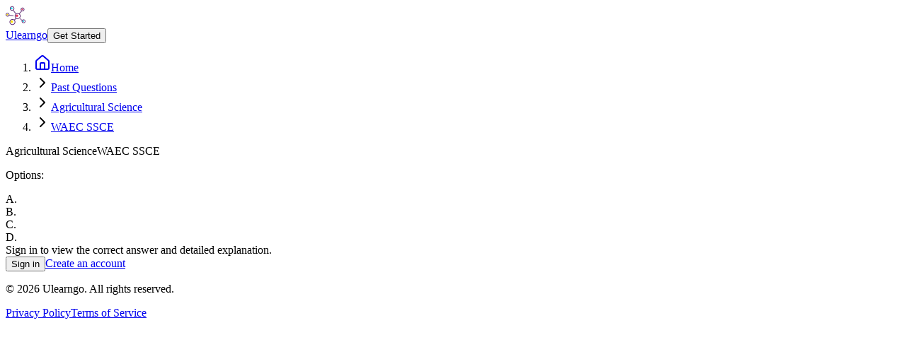

--- FILE ---
content_type: text/html; charset=utf-8
request_url: https://app.ulearngo.com/past-questions/agricultural-science/waec/4d47d9ce-dce9-430d-824d-97861b3a1e8c
body_size: 4768
content:
<!DOCTYPE html><html><head><meta charSet="utf-8" data-next-head=""/><meta name="viewport" content="width=device-width" data-next-head=""/><title data-next-head="">Agricultural Science Past Question | Ulearngo</title><meta name="description" content="Preview of a Agricultural Science WAEC SSCE question." data-next-head=""/><link rel="canonical" href="https://app.ulearngo.com/past-questions/agricultural-science/waec/4d47d9ce-dce9-430d-824d-97861b3a1e8c" data-next-head=""/><meta property="og:title" content="Agricultural Science Past Question | Ulearngo" data-next-head=""/><meta property="og:description" content="Preview of a Agricultural Science WAEC SSCE question." data-next-head=""/><meta property="og:url" content="https://app.ulearngo.com/past-questions/agricultural-science/waec/4d47d9ce-dce9-430d-824d-97861b3a1e8c" data-next-head=""/><meta property="og:type" content="website" data-next-head=""/><meta name="twitter:card" content="summary_large_image" data-next-head=""/><meta name="twitter:title" content="Agricultural Science Past Question | Ulearngo" data-next-head=""/><meta name="twitter:description" content="Preview of a Agricultural Science WAEC SSCE question." data-next-head=""/><link rel="icon" href="/favicon.ico" data-next-head=""/><link data-next-font="" rel="preconnect" href="/" crossorigin="anonymous"/><script id="ga-consent-config" data-nscript="beforeInteractive">
              window.dataLayer = window.dataLayer || [];
              function gtag(){dataLayer.push(arguments);} 
              gtag('consent', 'default', {
                'analytics_storage': 'granted',
                'ad_storage': 'denied',
                'ad_user_data': 'denied',
                'ad_personalization': 'denied'
              });
            </script><link rel="preload" href="/_next/static/css/14b0b8ae564e33ba.css" as="style"/><link rel="stylesheet" href="/_next/static/css/14b0b8ae564e33ba.css" data-n-g=""/><noscript data-n-css=""></noscript><script defer="" nomodule="" src="/_next/static/chunks/polyfills-42372ed130431b0a.js"></script><script src="/_next/static/chunks/webpack-1c4628ff9b874187.js" defer=""></script><script src="/_next/static/chunks/framework-3c7cfcc41db4f7c9.js" defer=""></script><script src="/_next/static/chunks/main-c5ceee841302eafd.js" defer=""></script><script src="/_next/static/chunks/pages/_app-c2432d5e96d382a0.js" defer=""></script><script src="/_next/static/chunks/a13bc77b-f85130442d177844.js" defer=""></script><script src="/_next/static/chunks/0301f6fa-b29f9bcb52e6672a.js" defer=""></script><script src="/_next/static/chunks/c93a1801-f8126bc219682e39.js" defer=""></script><script src="/_next/static/chunks/b1e99d95-a3653e4e6fb96afe.js" defer=""></script><script src="/_next/static/chunks/4356-0782e2516fea58c3.js" defer=""></script><script src="/_next/static/chunks/7465-9354305aded456e3.js" defer=""></script><script src="/_next/static/chunks/5909-031f8a1dae46b1cc.js" defer=""></script><script src="/_next/static/chunks/1003-2188989eef0e69c3.js" defer=""></script><script src="/_next/static/chunks/4305-55a0d24f70e52e03.js" defer=""></script><script src="/_next/static/chunks/7015-906a0553c7390271.js" defer=""></script><script src="/_next/static/chunks/6031-93283fb8d498bdb0.js" defer=""></script><script src="/_next/static/chunks/5699-32e996a6c42c67fd.js" defer=""></script><script src="/_next/static/chunks/9918-2b0a1c00d19beead.js" defer=""></script><script src="/_next/static/chunks/4781-e96cf772cf531232.js" defer=""></script><script src="/_next/static/chunks/9213-aad7eba35a096692.js" defer=""></script><script src="/_next/static/chunks/9222-750b1c3651394d63.js" defer=""></script><script src="/_next/static/chunks/550-5ba98cc183235be9.js" defer=""></script><script src="/_next/static/chunks/6190-af27dd1a679d9599.js" defer=""></script><script src="/_next/static/chunks/5279-15644cbe12ae632f.js" defer=""></script><script src="/_next/static/chunks/pages/past-questions/%5Bsubject_slug%5D/%5Bexam_category_slug%5D/%5Bquestion_id%5D-3db4c30846f24ec7.js" defer=""></script><script src="/_next/static/KlXP3KLZaHu5aVGflufyv/_buildManifest.js" defer=""></script><script src="/_next/static/KlXP3KLZaHu5aVGflufyv/_ssgManifest.js" defer=""></script></head><body><div id="__next"><script>((e,i,s,u,m,a,l,h)=>{let d=document.documentElement,w=["light","dark"];function p(n){(Array.isArray(e)?e:[e]).forEach(y=>{let k=y==="class",S=k&&a?m.map(f=>a[f]||f):m;k?(d.classList.remove(...S),d.classList.add(a&&a[n]?a[n]:n)):d.setAttribute(y,n)}),R(n)}function R(n){h&&w.includes(n)&&(d.style.colorScheme=n)}function c(){return window.matchMedia("(prefers-color-scheme: dark)").matches?"dark":"light"}if(u)p(u);else try{let n=localStorage.getItem(i)||s,y=l&&n==="system"?c():n;p(y)}catch(n){}})("class","theme","light",null,["light","dark"],null,true,true)</script><main class="text-foreground bg-background"><div class="progressbar-container" style="opacity:0;transition:opacity 200ms linear"><div class="progressbar-bar" style="margin-left:-100%;transition:margin-left 200ms linear"><div class="progressbar-spinner"></div></div></div><div class="min-h-screen bg-background flex flex-col"><header class="border-b bg-card"><div class="container mx-auto px-4 py-4 flex items-center justify-between"><a href="https://ulearngo.com" class="inline-flex items-center gap-2 hover:opacity-80 transition-opacity" target="_blank" rel="noopener noreferrer"><div class="flex aspect-square size-7 items-center justify-center"><svg version="1.1" id="Capa_1" xmlns="http://www.w3.org/2000/svg" xmlns:xlink="http://www.w3.org/1999/xlink" x="0px" y="0px" viewBox="0 0 194.56 194.56" style="enable-background:new 0 0 194.56 194.56" xml:space="preserve" class="size-full" width="28" height="28"><path style="fill:#602F75" d="M102.402,87.04c-1.055,0-2.096-0.488-2.763-1.406L72.332,48.087 c-1.108-1.524-0.771-3.659,0.753-4.768c1.524-1.106,3.659-0.771,4.768,0.753l27.307,37.547c1.108,1.524,0.771,3.659-0.753,4.768 C103.801,86.827,103.1,87.04,102.402,87.04z"></path><circle style="fill:#FFFFFF" cx="117.76" cy="102.4" r="25.6"></circle><path style="fill:#602F75" d="M117.76,131.413c-15.998,0-29.013-13.015-29.013-29.013s13.015-29.013,29.013-29.013 s29.013,13.015,29.013,29.013S133.758,131.413,117.76,131.413z M117.76,80.213c-12.233,0-22.187,9.953-22.187,22.187 s9.953,22.187,22.187,22.187s22.187-9.953,22.187-22.187S129.993,80.213,117.76,80.213z"></path><circle style="fill:#FFFFFF" cx="63.147" cy="27.307" r="18.773"></circle><path style="fill:#602F75" d="M63.147,49.493c-12.233,0-22.187-9.953-22.187-22.187S50.913,5.12,63.147,5.12 s22.187,9.953,22.187,22.187S75.38,49.493,63.147,49.493z M63.147,11.947c-8.468,0-15.36,6.892-15.36,15.36s6.892,15.36,15.36,15.36 c8.468,0,15.36-6.892,15.36-15.36S71.615,11.947,63.147,11.947z"></path><g><circle style="fill:#00E7FF" cx="59.051" cy="25.719" r="8.76"></circle><circle style="fill:#FFFFFF" cx="165.547" cy="37.547" r="15.36"></circle></g><path style="fill:#602F75" d="M165.547,56.32c-10.351,0-18.773-8.422-18.773-18.773s8.422-18.773,18.773-18.773 s18.773,8.422,18.773,18.773S175.898,56.32,165.547,56.32z M165.547,25.6c-6.588,0-11.947,5.359-11.947,11.947 s5.359,11.947,11.947,11.947c6.588,0,11.947-5.359,11.947-11.947S172.134,25.6,165.547,25.6z"></path><g><circle style="fill:#EA3457" cx="162.816" cy="36.864" r="7.168"></circle><circle style="fill:#FFFFFF" cx="18.773" cy="88.747" r="15.36"></circle></g><path style="fill:#602F75" d="M18.773,107.52C8.422,107.52,0,99.098,0,88.747s8.422-18.773,18.773-18.773 s18.773,8.422,18.773,18.773S29.124,107.52,18.773,107.52z M18.773,76.8c-6.588,0-11.947,5.359-11.947,11.947 c0,6.588,5.359,11.947,11.947,11.947S30.72,95.334,30.72,88.747C30.72,82.159,25.361,76.8,18.773,76.8z"></path><g><circle style="fill:#FFE600" cx="16.043" cy="88.064" r="7.168"></circle><circle style="fill:#FFFFFF" cx="175.787" cy="153.6" r="15.36"></circle></g><path style="fill:#602F75" d="M175.787,172.373c-10.351,0-18.773-8.422-18.773-18.773s8.422-18.773,18.773-18.773 s18.773,8.422,18.773,18.773S186.138,172.373,175.787,172.373z M175.787,141.653c-6.588,0-11.947,5.359-11.947,11.947 s5.359,11.947,11.947,11.947s11.947-5.359,11.947-11.947S182.374,141.653,175.787,141.653z"></path><circle style="fill:#FFFFFF" cx="66.56" cy="160.427" r="25.6"></circle><path style="fill:#602F75" d="M66.56,189.44c-15.998,0-29.013-13.015-29.013-29.013s13.015-29.013,29.013-29.013 c15.998,0,29.013,13.015,29.013,29.013S82.558,189.44,66.56,189.44z M66.56,138.24c-12.233,0-22.187,9.953-22.187,22.187 s9.953,22.187,22.187,22.187s22.187-9.953,22.187-22.187S78.793,138.24,66.56,138.24z"></path><circle style="fill:#FFE600" cx="59.733" cy="157.013" r="11.947"></circle><path style="fill:#602F75" d="M160.427,148.48c-0.874,0-1.748-0.333-2.413-1l-17.063-17.063c-1.333-1.333-1.333-3.494,0-4.826 c1.331-1.333,3.495-1.333,4.826,0l17.063,17.063c1.333,1.333,1.333,3.494,0,4.826C162.174,148.147,161.3,148.48,160.427,148.48z"></path><circle style="fill:#EA3457" cx="110.933" cy="98.987" r="11.947"></circle><path style="fill:#602F75" d="M133.118,83.627c-0.797,0-1.599-0.278-2.246-0.845c-1.42-1.242-1.563-3.398-0.321-4.816 l23.893-27.307c1.242-1.42,3.4-1.562,4.816-0.321c1.42,1.242,1.563,3.398,0.321,4.816l-23.893,27.307 C135.014,83.232,134.069,83.627,133.118,83.627z"></path><circle style="fill:#00E7FF" cx="173.056" cy="152.917" r="7.168"></circle><g><path style="fill:#602F75" d="M85.333,145.067c-0.874,0-1.748-0.333-2.413-1c-1.333-1.333-1.333-3.494,0-4.826l17.067-17.067 c1.331-1.333,3.495-1.333,4.826,0c1.333,1.333,1.333,3.494,0,4.826l-17.067,17.067C87.081,144.734,86.207,145.067,85.333,145.067z"></path><path style="fill:#602F75" d="M74.733,102.354c-0.142,0-0.285-0.009-0.427-0.027L33.71,97.253 c-1.871-0.234-3.198-1.939-2.963-3.809c0.234-1.869,1.946-3.2,3.809-2.963l40.596,5.074c1.87,0.234,3.198,1.939,2.963,3.809 C77.901,101.091,76.43,102.354,74.733,102.354z"></path></g><g></g><g></g><g></g><g></g><g></g><g></g><g></g><g></g><g></g><g></g><g></g><g></g><g></g><g></g><g></g></svg></div><span class="text-lg font-medium">Ulearngo</span></a><a href="/"><button class="inline-flex items-center justify-center gap-2 whitespace-nowrap rounded-md text-sm font-medium ring-offset-background transition-colors focus-visible:outline-none focus-visible:ring-2 focus-visible:ring-ring focus-visible:ring-offset-2 disabled:pointer-events-none disabled:opacity-50 [&amp;_svg]:pointer-events-none [&amp;_svg]:size-4 [&amp;_svg]:shrink-0 bg-primary text-primary-foreground hover:bg-primary/90 h-10 px-4 py-2">Get Started</button></a></div></header><main class="flex-1"><main class="container mx-auto px-4 py-8 max-w-3xl"><nav aria-label="Breadcrumb" class="mb-6 text-sm"><ol class="flex flex-wrap items-center gap-1 text-muted-foreground"><li class="flex items-center gap-1"><a class="hover:text-primary inline-flex items-center gap-1" href="/"><svg xmlns="http://www.w3.org/2000/svg" width="24" height="24" viewBox="0 0 24 24" fill="none" stroke="currentColor" stroke-width="2" stroke-linecap="round" stroke-linejoin="round" class="lucide lucide-house h-3 w-3" aria-hidden="true"><path d="M15 21v-8a1 1 0 0 0-1-1h-4a1 1 0 0 0-1 1v8"></path><path d="M3 10a2 2 0 0 1 .709-1.528l7-5.999a2 2 0 0 1 2.582 0l7 5.999A2 2 0 0 1 21 10v9a2 2 0 0 1-2 2H5a2 2 0 0 1-2-2z"></path></svg>Home</a></li><li class="flex items-center gap-1"><svg xmlns="http://www.w3.org/2000/svg" width="24" height="24" viewBox="0 0 24 24" fill="none" stroke="currentColor" stroke-width="2" stroke-linecap="round" stroke-linejoin="round" class="lucide lucide-chevron-right h-3 w-3" aria-hidden="true"><path d="m9 18 6-6-6-6"></path></svg><a class="hover:text-primary" href="/past-questions">Past Questions</a></li><li class="flex items-center gap-1"><svg xmlns="http://www.w3.org/2000/svg" width="24" height="24" viewBox="0 0 24 24" fill="none" stroke="currentColor" stroke-width="2" stroke-linecap="round" stroke-linejoin="round" class="lucide lucide-chevron-right h-3 w-3" aria-hidden="true"><path d="m9 18 6-6-6-6"></path></svg><a class="hover:text-primary" href="/past-questions/agricultural-science">Agricultural Science</a></li><li class="flex items-center gap-1"><svg xmlns="http://www.w3.org/2000/svg" width="24" height="24" viewBox="0 0 24 24" fill="none" stroke="currentColor" stroke-width="2" stroke-linecap="round" stroke-linejoin="round" class="lucide lucide-chevron-right h-3 w-3" aria-hidden="true"><path d="m9 18 6-6-6-6"></path></svg><a class="hover:text-primary" href="/past-questions/agricultural-science/waec">WAEC SSCE</a></li></ol><script type="application/ld+json">{"@context":"https://schema.org","@type":"BreadcrumbList","itemListElement":[{"@type":"ListItem","position":1,"name":"Home","item":"https://app.ulearngo.com/"},{"@type":"ListItem","position":2,"name":"Past Questions","item":"https://app.ulearngo.com/past-questions"},{"@type":"ListItem","position":3,"name":"Agricultural Science","item":"https://app.ulearngo.com/past-questions/agricultural-science"},{"@type":"ListItem","position":4,"name":"WAEC SSCE","item":"https://app.ulearngo.com/past-questions/agricultural-science/waec"}]}</script></nav><article class="bg-white border rounded-md p-5 shadow-sm"><header class="mb-3 text-sm text-muted-foreground flex gap-4"><span>Agricultural Science</span><span>WAEC SSCE</span></header><div class="prose max-w-none"><div class="mathjax-html-wrapper overflow-x-hidden" style="overflow-x:hidden"></div></div><div class="mt-6 space-y-3"><p class="text-sm font-medium text-gray-700 dark:text-gray-300">Options:</p><div class="space-y-2"><div class="p-3 border border-gray-200 dark:border-gray-700 rounded-lg bg-gray-50 dark:bg-gray-800"><div class="flex items-start gap-3"><span class="font-medium text-gray-600 dark:text-gray-400">A<!-- -->.</span><div class="flex-1 prose-sm max-w-none"><div class="mathjax-html-wrapper overflow-x-hidden" style="overflow-x:hidden"></div></div></div></div><div class="p-3 border border-gray-200 dark:border-gray-700 rounded-lg bg-gray-50 dark:bg-gray-800"><div class="flex items-start gap-3"><span class="font-medium text-gray-600 dark:text-gray-400">B<!-- -->.</span><div class="flex-1 prose-sm max-w-none"><div class="mathjax-html-wrapper overflow-x-hidden" style="overflow-x:hidden"></div></div></div></div><div class="p-3 border border-gray-200 dark:border-gray-700 rounded-lg bg-gray-50 dark:bg-gray-800"><div class="flex items-start gap-3"><span class="font-medium text-gray-600 dark:text-gray-400">C<!-- -->.</span><div class="flex-1 prose-sm max-w-none"><div class="mathjax-html-wrapper overflow-x-hidden" style="overflow-x:hidden"></div></div></div></div><div class="p-3 border border-gray-200 dark:border-gray-700 rounded-lg bg-gray-50 dark:bg-gray-800"><div class="flex items-start gap-3"><span class="font-medium text-gray-600 dark:text-gray-400">D<!-- -->.</span><div class="flex-1 prose-sm max-w-none"><div class="mathjax-html-wrapper overflow-x-hidden" style="overflow-x:hidden"></div></div></div></div></div></div><div class="mt-6 text-sm text-muted-foreground">Sign in to view the correct answer and detailed explanation.</div><div class="mt-5 flex items-center gap-3"><a href="/?referrer=%2Fpast-questions%2Fagricultural-science%2Fwaec%2F4d47d9ce-dce9-430d-824d-97861b3a1e8c"><button class="inline-flex items-center justify-center gap-2 whitespace-nowrap ring-offset-background focus-visible:outline-none focus-visible:ring-2 focus-visible:ring-ring focus-visible:ring-offset-2 disabled:pointer-events-none disabled:opacity-50 [&amp;_svg]:pointer-events-none [&amp;_svg]:size-4 [&amp;_svg]:shrink-0 h-10 font-medium text-base rounded-md px-4 py-2 tracking-tight transition-colors duration-200 [&amp;&gt;svg]:!size-5 bg-primary hover:bg-primary/90 text-white">Sign in</button></a><a class="text-primary hover:underline text-sm" href="/register?referrer=%2Fpast-questions%2Fagricultural-science%2Fwaec%2F4d47d9ce-dce9-430d-824d-97861b3a1e8c">Create an account</a></div></article><script type="application/ld+json">{"@context":"https://schema.org","@type":"Question","name":"Agricultural Science question","text":"<p class=\"q_question\">The extra oyster shell meal supplied to breeding hens __________.</p>"}</script></main></main><footer class="border-t bg-muted/30 mt-16"><div class="container mx-auto px-4 py-8"><div class="text-center text-sm text-muted-foreground"><p>© <span>2026</span> Ulearngo. All rights reserved.</p><div class="mt-2 space-x-4"><a href="https://ulearngo.com/privacy-policy/" class="hover:text-primary">Privacy Policy</a><a href="https://ulearngo.com/terms-and-conditions/" class="hover:text-primary">Terms of Service</a></div></div></div></footer></div><div role="region" aria-label="Notifications (F8)" tabindex="-1" style="pointer-events:none"><ol tabindex="-1" class="fixed top-0 z-[100] flex max-h-screen w-full flex-col-reverse p-4 sm:bottom-0 sm:right-0 sm:top-auto sm:flex-col md:max-w-[420px]"></ol></div></main></div><script id="__NEXT_DATA__" type="application/json">{"props":{"pageProps":{"publicView":true,"publicQuestion":{"id":"4d47d9ce-dce9-430d-824d-97861b3a1e8c","content":"\u003cp class=\"q_question\"\u003eThe extra oyster shell meal supplied to breeding hens __________.\u003c/p\u003e","exam_year":null,"options":[{"content":"Prevents excess abdominal fat","is_correct":false,"id":"q4d47d9ce-dce9-430d-824d-97861b3a1e8c_o-tot97v_0"},{"content":"Prevents anaema","is_correct":false,"id":"q4d47d9ce-dce9-430d-824d-97861b3a1e8c_o8rbc7w_1"},{"content":"Aids in hardening egg shell","is_correct":true,"id":"q4d47d9ce-dce9-430d-824d-97861b3a1e8c_o3ffnok_2"},{"content":"Shortens the incubation period of eggs","is_correct":false,"id":"q4d47d9ce-dce9-430d-824d-97861b3a1e8c_o38exq9_3"}],"answer_type":"single-choice","subject":{"slug":"agricultural-science","name":"Agricultural Science"},"exam_category":{"slug":"waec","name":"WAEC SSCE"}}},"__N_SSP":true},"page":"/past-questions/[subject_slug]/[exam_category_slug]/[question_id]","query":{"subject_slug":"agricultural-science","exam_category_slug":"waec","question_id":"4d47d9ce-dce9-430d-824d-97861b3a1e8c"},"buildId":"KlXP3KLZaHu5aVGflufyv","isFallback":false,"isExperimentalCompile":false,"gssp":true,"scriptLoader":[]}</script></body></html>